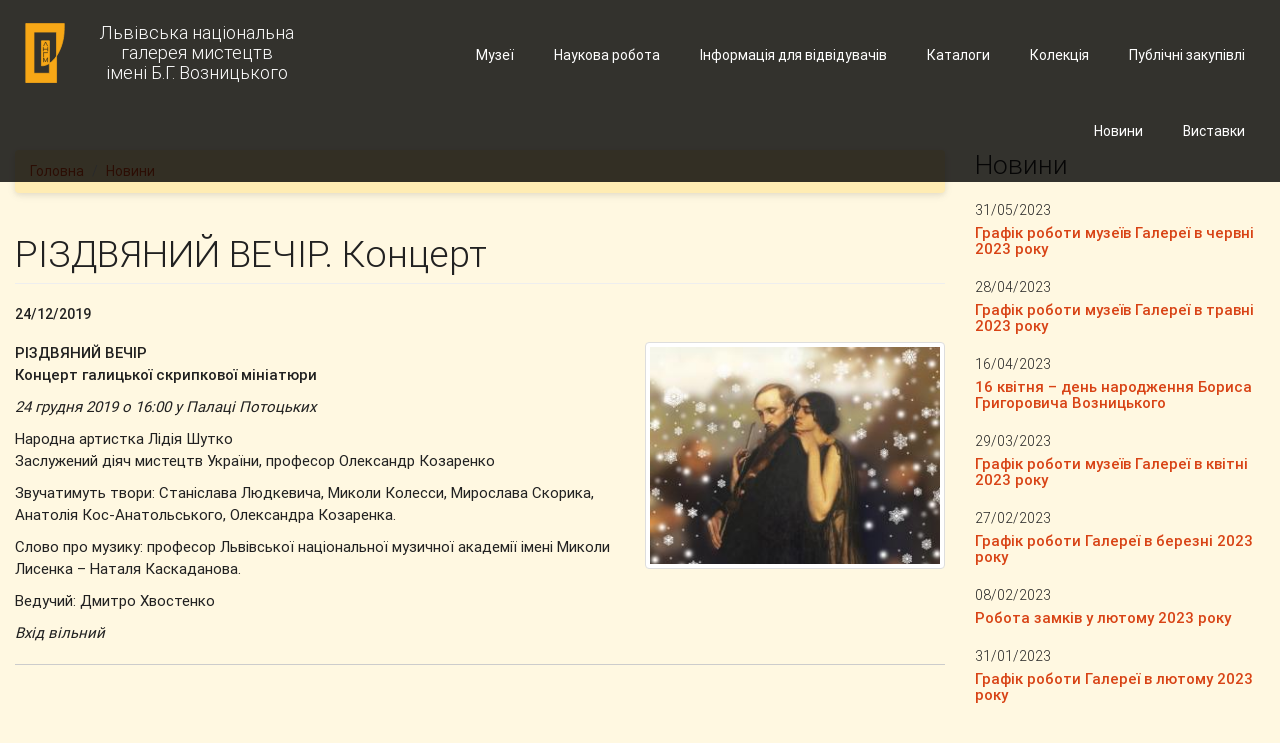

--- FILE ---
content_type: text/html; charset=utf-8
request_url: https://lvivgallery.org.ua/news/rizdvyanyy-vechir-koncert?page=3
body_size: 37460
content:
<!DOCTYPE html>
<html lang="uk" dir="ltr"
  xmlns:fb="http://ogp.me/ns/fb#"
  xmlns:og="http://ogp.me/ns#"
  xmlns:article="http://ogp.me/ns/article#"
  xmlns:book="http://ogp.me/ns/book#"
  xmlns:profile="http://ogp.me/ns/profile#"
  xmlns:video="http://ogp.me/ns/video#"
  xmlns:product="http://ogp.me/ns/product#">
<head>
  <link rel="profile" href="http://www.w3.org/1999/xhtml/vocab" />
  <meta charset="utf-8">
  <meta name="viewport" content="width=device-width, initial-scale=1.0">
  <meta http-equiv="Content-Type" content="text/html; charset=utf-8" />
<meta name="Generator" content="Drupal 7 (http://drupal.org)" />
<link rel="canonical" href="/news/rizdvyanyy-vechir-koncert" />
<link rel="shortlink" href="/node/236" />
<link rel="shortcut icon" href="https://lvivgallery.org.ua/sites/all/themes/nag/favicon.ico" type="image/vnd.microsoft.icon" />
  <title>РІЗДВЯНИЙ ВЕЧІР. Концерт | Львівська національна галерея мистецтв імені Б.Г. Возницького</title>
  <link type="text/css" rel="stylesheet" href="https://lvivgallery.org.ua/sites/default/files/css/css_lQaZfjVpwP_oGNqdtWCSpJT1EMqXdMiU84ekLLxQnc4.css" media="all" />
<link type="text/css" rel="stylesheet" href="https://lvivgallery.org.ua/sites/default/files/css/css_lCiHTj_zCc125AuTGgCApg_xBGlcHOom2-HWnO6_JZ0.css" media="all" />
<link type="text/css" rel="stylesheet" href="https://lvivgallery.org.ua/sites/default/files/css/css_MnXiytJtb186Ydycnpwpw34cuUsHaKc80ey5LiQXhSY.css" media="all" />
<link type="text/css" rel="stylesheet" href="https://cdnjs.cloudflare.com/ajax/libs/font-awesome/4.4.0/css/font-awesome.min.css" media="all" />
<link type="text/css" rel="stylesheet" href="https://lvivgallery.org.ua/sites/default/files/css/css_9lR54GPJPogOyGG2cu06ltidgWdCCbKan4v1mp07zAY.css" media="all" />
<link type="text/css" rel="stylesheet" href="https://lvivgallery.org.ua/sites/default/files/css/css_5oA9CP4NBIYsWVGFXekxt3nG58LmIojJa4SXAtMvn4g.css" media="all" />
  <!-- HTML5 element support for IE6-8 -->
  <!--[if lt IE 9]>
    <script src="https://cdn.jsdelivr.net/html5shiv/3.7.3/html5shiv-printshiv.min.js"></script>
  <![endif]-->
  <script src="https://lvivgallery.org.ua/sites/default/files/js/js_6UR8aB1w5-y_vdUUdWDWlX2QhWu_qIXlEGEV48YgV-c.js"></script>
<script src="https://lvivgallery.org.ua/sites/default/files/js/js_qE4KfYgJty9x7gyqzjMp9mcDiG6PQCqqJbfsBu7bK8w.js"></script>
<script src="https://lvivgallery.org.ua/sites/default/files/js/js_gHPFQ6bo9IfuRXZyR8TeT4lE_XnEI7AU10oZ3ZCIDe8.js"></script>
<script src="https://lvivgallery.org.ua/sites/default/files/js/js_DajRpysrIWZH-crkTYV4AGKYNCjz6xuSdngbJinbTDo.js"></script>
<script src="https://lvivgallery.org.ua/sites/default/files/js/js_Ua_Owf-VNxvJF17Np94dZG4rVsV3d-Z3csEhSu3L3ME.js"></script>
<script>jQuery.extend(Drupal.settings, {"basePath":"\/","pathPrefix":"","setHasJsCookie":0,"ajaxPageState":{"theme":"nag","theme_token":"idsAu7eRDypHAQEh9ZrCgLmJf_59jJepS8CF78lYDEo","js":{"sites\/all\/themes\/bootstrap\/js\/bootstrap.js":1,"sites\/all\/modules\/jquery_update\/replace\/jquery\/2.2\/jquery.min.js":1,"misc\/jquery-extend-3.4.0.js":1,"misc\/jquery-html-prefilter-3.5.0-backport.js":1,"misc\/jquery.once.js":1,"misc\/drupal.js":1,"sites\/all\/modules\/jquery_update\/js\/jquery_browser.js":1,"sites\/all\/modules\/jquery_update\/replace\/ui\/ui\/minified\/jquery.ui.effect.min.js":1,"sites\/all\/modules\/admin_menu\/admin_devel\/admin_devel.js":1,"sites\/all\/modules\/back_to_top\/js\/back_to_top.js":1,"sites\/all\/modules\/tb_megamenu\/js\/tb-megamenu-frontend.js":1,"sites\/all\/modules\/tb_megamenu\/js\/tb-megamenu-touch.js":1,"sites\/all\/modules\/views_bootstrap\/js\/views-bootstrap-carousel.js":1,"sites\/all\/themes\/nag\/js\/bootstrap.min.js":1,"sites\/all\/themes\/nag\/js\/mdb.js":1,"sites\/all\/themes\/nag\/js\/jquery.matchHeight.js":1,"sites\/all\/themes\/nag\/js\/scripts.js":1},"css":{"modules\/system\/system.base.css":1,"sites\/all\/modules\/date\/date_api\/date.css":1,"sites\/all\/modules\/date\/date_popup\/themes\/datepicker.1.7.css":1,"modules\/field\/theme\/field.css":1,"sites\/all\/modules\/menu_attach_block\/menu_attach_block.css":1,"modules\/node\/node.css":1,"sites\/all\/modules\/views\/css\/views.css":1,"sites\/all\/modules\/back_to_top\/css\/back_to_top.css":1,"sites\/all\/modules\/ckeditor\/css\/ckeditor.css":1,"sites\/all\/modules\/ctools\/css\/ctools.css":1,"https:\/\/cdnjs.cloudflare.com\/ajax\/libs\/font-awesome\/4.4.0\/css\/font-awesome.min.css":1,"sites\/all\/modules\/tb_megamenu\/css\/bootstrap.css":1,"sites\/all\/modules\/tb_megamenu\/css\/base.css":1,"sites\/all\/modules\/tb_megamenu\/css\/default.css":1,"sites\/all\/modules\/tb_megamenu\/css\/compatibility.css":1,"sites\/all\/modules\/tb_megamenu\/css\/styles\/black.css":1,"sites\/all\/modules\/social_media_links\/social_media_links.css":1,"sites\/all\/themes\/nag\/css\/bootstrap.min.css":1,"sites\/all\/themes\/nag\/css\/mdb.css":1,"sites\/all\/themes\/nag\/css\/ihover.css":1,"sites\/all\/themes\/nag\/css\/style.css":1}},"viewsBootstrap":{"carousel":{"1":{"id":1,"name":"front_slideshow","attributes":{"interval":8000,"pause":false}}}},"back_to_top":{"back_to_top_button_trigger":100,"back_to_top_button_text":"Back to top","#attached":{"library":[["system","ui"]]}},"bootstrap":{"anchorsFix":"0","anchorsSmoothScrolling":"0","formHasError":1,"popoverEnabled":1,"popoverOptions":{"animation":1,"html":0,"placement":"right","selector":"","trigger":"click","triggerAutoclose":1,"title":"","content":"","delay":0,"container":"body"},"tooltipEnabled":1,"tooltipOptions":{"animation":1,"html":0,"placement":"auto left","selector":"","trigger":"hover focus","delay":0,"container":"body"}}});</script>
</head>
<body class="html not-front not-logged-in one-sidebar sidebar-second page-node page-node- page-node-236 node-type-article i18n-uk amber lighten-5">
  <div id="skip-link">
    <a href="#main-content" class="element-invisible element-focusable">Skip to main content</a>
  </div>
    <!-- Site header starts -->
<header class="site-header fixed-header">
    <nav class="navbar">
        <div class="container-fluid">
            <div class="row">
                <div class="col-xs-12 col-md-4">
                    <div class="navbar-header">
                        <button type="button" class="navbar-toggle collapsed" data-toggle="collapse"
                                data-target="#header-menu">
                            <span class="sr-only">Toggle navigation</span>
                            <span class="icon-bar"></span>
                            <span class="icon-bar"></span>
                            <span class="icon-bar"></span>
                        </button>
                                                    <a class="navbar-brand text-center logo navbar-btn pull-left"
                               href="/" title="Головна">
                                <img src="/sites/all/themes/nag/logo.svg" alt="Головна" class="site-logo"/>
                                <span>Львівська національна<br> галерея мистецтв <br>імені Б.Г. Возницького</span>
                            </a>
                                            </div>
                </div>
                <div class="hidden-md hidden-lg">
                    <div class="collapse navbar-collapse" id="header-menu">
                                                      <div class="region region-main-menu-mobile">
    <section id="block-system-main-menu" class="block block-system block-menu clearfix">

      
  <ul class="nav navbar-nav navbar-right main-menu"><li class="first leaf waves-effect waves-light"><a href="/content/publichni-zakupivli" class="waves-effect waves-light">Публічні закупівлі</a></li>
<li class="leaf waves-effect waves-light"><a href="https://collection-lvivgallery.org.ua" class="waves-effect waves-light">Колекція</a></li>
<li class="leaf waves-effect waves-light"><a href="/katalogy" class="waves-effect waves-light">Каталоги</a></li>
<li class="expanded dropdown"><a class="waves-effect waves-light dropdown-toggle nolink" data-toggle="dropdown">Інформація для відвідувачів <span class="caret"></span></a><ul class="dropdown-menu"><li class="first leaf waves-effect waves-light"><a href="/info/about" class="waves-effect waves-light">Про нас</a></li>
<li class="leaf waves-effect waves-light"><a href="/info/services" class="waves-effect waves-light">Екскурсії та послуги</a></li>
<li class="last leaf waves-effect waves-light"><a href="/info/contacts" class="waves-effect waves-light">Контакти</a></li>
</ul></li>
<li class="leaf waves-effect waves-light"><a href="/library" class="waves-effect waves-light">Наукова робота</a></li>
<li class="collapsed"><a href="/museums">Музеї</a></li>
<li class="leaf"><a href="/exhibitions">Виставки</a></li>
<li class="last expanded active-trail active dropdown"><a href="/news" class="active-trail dropdown-toggle" data-toggle="dropdown">Новини <span class="caret"></span></a><ul class="dropdown-menu"><li class="first last leaf waves-effect waves-light"><a href="/node/70" class="waves-effect waves-light">«Музей – моє життя»</a></li>
</ul></li>
</ul>
</section>
  </div>
                                            </div>
                </div>
                <div class="col-md-8 hidden-xs hidden-sm">
                                              <div class="region region-main-menu">
    <section id="block-tb-megamenu-main-menu" class="block block-tb-megamenu clearfix">

      
  <div  class="tb-megamenu tb-megamenu-main-menu style-black" role="navigation" aria-label="Main navigation">
      <button data-target=".nav-collapse" data-toggle="collapse" class="btn btn-navbar tb-megamenu-button" type="button">
      <i class="fa fa-reorder"></i>
    </button>
    <div class="nav-collapse ">
    <ul  class="tb-megamenu-nav nav level-0 items-12">
    <li  data-id="837" data-level="1" data-type="menu_item" data-class="" data-xicon="" data-caption="" data-alignsub="" data-group="0" data-hidewcol="0" data-hidesub="0" id="" style="" class="tb-megamenu-item level-1 mega waves-effect waves-light">
          <a href="/content/publichni-zakupivli"  class="waves-effect waves-light" title="Публічні закупівлі">
                Публічні закупівлі                      </a>
          </li>

  <li  data-id="839" data-level="1" data-type="menu_item" data-class="" data-xicon="" data-caption="" data-alignsub="" data-group="0" data-hidewcol="0" data-hidesub="0" id="" style="" class="tb-megamenu-item level-1 mega waves-effect waves-light">
          <a href="https://collection-lvivgallery.org.ua"  class="waves-effect waves-light" title="Колекція">
                Колекція                      </a>
          </li>

  <li  data-id="836" data-level="1" data-type="menu_item" data-class="" data-xicon="" data-caption="" data-alignsub="" data-group="0" data-hidewcol="0" data-hidesub="0" id="" style="" class="tb-megamenu-item level-1 mega waves-effect waves-light">
          <a href="/katalogy"  class="waves-effect waves-light" title="Каталоги">
                Каталоги                      </a>
          </li>

  <li  data-id="365" data-level="1" data-type="menu_item" data-class="" data-xicon="" data-caption="" data-alignsub="" data-group="0" data-hidewcol="0" data-hidesub="0" id="" style="" class="tb-megamenu-item level-1 mega dropdown">
          <a href="#" class="tb_nolink waves-effect waves-light">
                Інформація для відвідувачів      </a>
        <div  data-class="" data-width="" class="tb-megamenu-submenu dropdown-menu mega-dropdown-menu nav-child">
  <div class="mega-dropdown-inner">
    <div  class="tb-megamenu-row row-fluid">
  <div  data-class="" data-width="12" data-hidewcol="0" id="tb-megamenu-column-1" class="tb-megamenu-column span12  mega-col-nav">
  <div class="tb-megamenu-column-inner mega-inner clearfix">
        <ul  class="tb-megamenu-subnav mega-nav level-1 items-3">
    <li  data-id="411" data-level="2" data-type="menu_item" data-class="" data-xicon="" data-caption="" data-alignsub="" data-group="0" data-hidewcol="0" data-hidesub="0" id="" style="" class="tb-megamenu-item level-2 mega waves-effect waves-light">
          <a href="/info/about"  class="waves-effect waves-light" title="Про нас">
                Про нас                      </a>
          </li>

  <li  data-id="383" data-level="2" data-type="menu_item" data-class="" data-xicon="" data-caption="" data-alignsub="" data-group="0" data-hidewcol="0" data-hidesub="0" id="" style="" class="tb-megamenu-item level-2 mega waves-effect waves-light">
          <a href="/info/services"  class="waves-effect waves-light" title="Екскурсії та послуги">
                Екскурсії та послуги                      </a>
          </li>

  <li  data-id="384" data-level="2" data-type="menu_item" data-class="" data-xicon="" data-caption="" data-alignsub="" data-group="0" data-hidewcol="0" data-hidesub="0" id="" style="" class="tb-megamenu-item level-2 mega waves-effect waves-light">
          <a href="/info/contacts"  class="waves-effect waves-light" title="Контакти">
                Контакти                      </a>
          </li>
</ul>
  </div>
</div>
</div>
  </div>
</div>
  </li>

  <li  data-id="692" data-level="1" data-type="menu_item" data-class="" data-xicon="" data-caption="" data-alignsub="" data-group="0" data-hidewcol="0" data-hidesub="0" id="" style="" class="tb-megamenu-item level-1 mega waves-effect waves-light">
          <a href="/library"  class="waves-effect waves-light" title="Наукова робота">
                Наукова робота                      </a>
          </li>

  <li  data-id="397" data-level="1" data-type="menu_item" data-class="" data-xicon="" data-caption="" data-alignsub="center" data-group="0" data-hidewcol="0" data-hidesub="0" class="tb-megamenu-item level-1 mega mega-align-center dropdown">
          <a href="/museums"  class="dropdown-toggle">
                Музеї                  <span class="caret"></span>
                      </a>
        <div  data-class="" data-width="600" style="width: 600px;" class="tb-megamenu-submenu dropdown-menu mega-dropdown-menu nav-child">
  <div class="mega-dropdown-inner">
    <div  class="tb-megamenu-row row-fluid">
  <div  data-class="" data-width="12" data-hidewcol="0" id="tb-megamenu-column-2" class="tb-megamenu-column span12  mega-col-nav">
  <div class="tb-megamenu-column-inner mega-inner clearfix">
        <ul  class="tb-megamenu-subnav mega-nav level-1 items-15">
    <li  data-id="838" data-level="2" data-type="menu_item" data-class="" data-xicon="" data-caption="" data-alignsub="" data-group="0" data-hidewcol="0" data-hidesub="0" id="" style="" class="tb-megamenu-item level-2 mega waves-effect waves-light">
          <a href="/museums/muzey-modernizmu"  class="waves-effect waves-light" title="Музей модернізму">
                Музей модернізму                      </a>
          </li>

  <li  data-id="403" data-level="2" data-type="menu_item" data-class="" data-xicon="" data-caption="" data-alignsub="" data-group="0" data-hidewcol="0" data-hidesub="0" id="" style="" class="tb-megamenu-item level-2 mega waves-effect waves-light">
          <a href="/museums/palac-lozynskogo"  class="waves-effect waves-light" title="Палац Лозинського">
                Палац Лозинського                      </a>
          </li>

  <li  data-id="404" data-level="2" data-type="menu_item" data-class="" data-xicon="" data-caption="" data-alignsub="" data-group="0" data-hidewcol="0" data-hidesub="0" id="" style="" class="tb-megamenu-item level-2 mega waves-effect waves-light">
          <a href="/museums/palac-potockyh"  class="waves-effect waves-light" title="Палац Потоцьких">
                Палац Потоцьких                      </a>
          </li>

  <li  data-id="402" data-level="2" data-type="menu_item" data-class="" data-xicon="" data-caption="" data-alignsub="" data-group="0" data-hidewcol="0" data-hidesub="0" id="" style="" class="tb-megamenu-item level-2 mega waves-effect waves-light">
          <a href="/museums/muzey-kaplycya-boyimiv"  class="waves-effect waves-light" title="Музей Каплиця Боїмів">
                Музей Каплиця Боїмів                      </a>
          </li>

  <li  data-id="680" data-level="2" data-type="menu_item" data-class="" data-xicon="" data-caption="" data-alignsub="" data-group="0" data-hidewcol="0" data-hidesub="0" id="" style="" class="tb-megamenu-item level-2 mega waves-effect waves-light">
          <a href="/museums/muzey-ivana-georgiya-pinzelya"  class="waves-effect waves-light" title="Музей Івана Георгія Пінзеля">
                Музей Івана Георгія Пінзеля                      </a>
          </li>

  <li  data-id="679" data-level="2" data-type="menu_item" data-class="" data-xicon="" data-caption="" data-alignsub="" data-group="0" data-hidewcol="0" data-hidesub="0" id="" style="" class="tb-megamenu-item level-2 mega waves-effect waves-light">
          <a href="/museums/muzey-zapovidnyk-rusalka-dnistrova"  class="waves-effect waves-light" title="Музей-заповідник «Русалка Дністрова»">
                Музей-заповідник «Русалка Дністрова»                      </a>
          </li>

  <li  data-id="399" data-level="2" data-type="menu_item" data-class="" data-xicon="" data-caption="" data-alignsub="" data-group="0" data-hidewcol="0" data-hidesub="0" id="" style="" class="tb-megamenu-item level-2 mega waves-effect waves-light">
          <a href="/museums/muzey-hram-ivana-hrestytelya"  class="waves-effect waves-light" title="Музей Храм Івана Хрестителя">
                Музей Храм Івана Хрестителя                      </a>
          </li>

  <li  data-id="681" data-level="2" data-type="menu_item" data-class="" data-xicon="" data-caption="" data-alignsub="" data-group="0" data-hidewcol="0" data-hidesub="0" id="" style="" class="tb-megamenu-item level-2 mega waves-effect waves-light">
          <a href="/museums/muzey-teodoziyi-bryzh"  class="waves-effect waves-light" title="Музей Теодозії Бриж">
                Музей Теодозії Бриж                      </a>
          </li>

  <li  data-id="405" data-level="2" data-type="menu_item" data-class="" data-xicon="" data-caption="" data-alignsub="" data-group="0" data-hidewcol="0" data-hidesub="0" id="" style="" class="tb-megamenu-item level-2 mega waves-effect waves-light">
          <a href="/museums/muzey-zapovidnyk-oleskyy-zamok"  class="waves-effect waves-light" title="Музей-заповідник «Олеський замок»">
                Музей-заповідник «Олеський замок»                      </a>
          </li>

  <li  data-id="400" data-level="2" data-type="menu_item" data-class="" data-xicon="" data-caption="" data-alignsub="" data-group="0" data-hidewcol="0" data-hidesub="0" id="" style="" class="tb-megamenu-item level-2 mega waves-effect waves-light">
          <a href="/museums/muzey-zapovidnyk-zolochivskyy-zamok"  class="waves-effect waves-light" title="Музей-заповідник «Золочівський замок»">
                Музей-заповідник «Золочівський замок»                      </a>
          </li>

  <li  data-id="401" data-level="2" data-type="menu_item" data-class="" data-xicon="" data-caption="" data-alignsub="" data-group="0" data-hidewcol="0" data-hidesub="0" id="" style="" class="tb-megamenu-item level-2 mega waves-effect waves-light">
          <a href="/museums/muzey-zapovidnyk-pidgoreckyy-zamok"  class="waves-effect waves-light" title="Музей-заповідник «Підгорецький замок»">
                Музей-заповідник «Підгорецький замок»                      </a>
          </li>

  <li  data-id="685" data-level="2" data-type="menu_item" data-class="" data-xicon="" data-caption="" data-alignsub="" data-group="0" data-hidewcol="0" data-hidesub="0" id="" style="" class="tb-megamenu-item level-2 mega waves-effect waves-light">
          <a href="/museums/muzey-zapovidnyk-zhovkivskyy-zamok"  class="waves-effect waves-light" title="Музей-заповідник «Жовківський замок»">
                Музей-заповідник «Жовківський замок»                      </a>
          </li>

  <li  data-id="682" data-level="2" data-type="menu_item" data-class="" data-xicon="" data-caption="" data-alignsub="" data-group="0" data-hidewcol="0" data-hidesub="0" id="" style="" class="tb-megamenu-item level-2 mega waves-effect waves-light">
          <a href="/museums/muzey-modernoyi-skulptury-myhayla-dzyndry"  class="waves-effect waves-light" title="Музей модерної скульптури  Михайла Дзиндри">
                Музей модерної скульптури  Михайла Дзиндри                      </a>
          </li>

  <li  data-id="683" data-level="2" data-type="menu_item" data-class="" data-xicon="" data-caption="" data-alignsub="" data-group="0" data-hidewcol="0" data-hidesub="0" id="" style="" class="tb-megamenu-item level-2 mega waves-effect waves-light">
          <a href="/museums/muzey-zapovidnyk-markiyana-shashkevycha"  class="waves-effect waves-light" title="Музей-заповідник Маркіяна Шашкевича">
                Музей-заповідник Маркіяна Шашкевича                      </a>
          </li>

  <li  data-id="398" data-level="2" data-type="menu_item" data-class="" data-xicon="" data-caption="" data-alignsub="" data-group="0" data-hidewcol="0" data-hidesub="0" id="" style="" class="tb-megamenu-item level-2 mega waves-effect waves-light">
          <a href="/museums/muzey-zapovidnyk-pyatnychanska-vezha"  class="waves-effect waves-light" title="Музей-заповідник «П&#039;ятничанська вежа»">
                Музей-заповідник «П&#039;ятничанська вежа»                      </a>
          </li>
</ul>
  </div>
</div>

<div  data-class="" data-width="6" data-hidewcol="" id="tb-megamenu-column-3" class="tb-megamenu-column span6  mega-col-nav">
  <div class="tb-megamenu-column-inner mega-inner clearfix">
        <ul  class="tb-megamenu-subnav mega-nav level-1 items-3">
    <li  data-id="684" data-level="2" data-type="menu_item" data-class="" data-xicon="" data-caption="" data-alignsub="" data-group="0" data-hidewcol="0" data-hidesub="0" id="" style="" class="tb-megamenu-item level-2 mega waves-effect waves-light">
          <a href="/museums/muzey-zapovidnyk-getmana-ukrayiny-ivana-vygovskogo"  class="waves-effect waves-light" title="Музей гетьмана України Івана Виговського">
                Музей гетьмана України Івана Виговського                      </a>
          </li>

  <li  data-id="686" data-level="2" data-type="menu_item" data-class="" data-xicon="" data-caption="" data-alignsub="" data-group="0" data-hidewcol="0" data-hidesub="0" id="" style="" class="tb-megamenu-item level-2 mega waves-effect waves-light">
          <a href="/museums/muzey-zhydachivskoyi-zemli"  class="waves-effect waves-light" title="Музей Жидачівської землі">
                Музей Жидачівської землі                      </a>
          </li>

  <li  data-id="678" data-level="2" data-type="menu_item" data-class="" data-xicon="" data-caption="" data-alignsub="" data-group="0" data-hidewcol="0" data-hidesub="0" id="" style="" class="tb-megamenu-item level-2 mega waves-effect waves-light">
          <a href="/museums/muzey-staroukrayinskoyi-knygy"  class="waves-effect waves-light" title="Музей староукраїнської книги">
                Музей староукраїнської книги                      </a>
          </li>
</ul>
  </div>
</div>
</div>
  </div>
</div>
  </li>

  <li  data-id="690" data-level="1" data-type="menu_item" data-class="" data-xicon="" data-caption="" data-alignsub="" data-group="0" data-hidewcol="0" data-hidesub="0" class="tb-megamenu-item level-1 mega">
          <a href="/exhibitions" >
                Виставки                      </a>
          </li>

  <li  data-id="409" data-level="1" data-type="menu_item" data-class="" data-xicon="" data-caption="" data-alignsub="" data-group="0" data-hidewcol="0" data-hidesub="0" class="tb-megamenu-item level-1 mega dropdown active active-trail">
          <a href="/news"  class="dropdown-toggle">
                Новини                  <span class="caret"></span>
                      </a>
        <div  data-class="" data-width="" class="tb-megamenu-submenu dropdown-menu mega-dropdown-menu nav-child">
  <div class="mega-dropdown-inner">
    <div  class="tb-megamenu-row row-fluid">
  <div  data-class="" data-width="12" data-hidewcol="0" id="tb-megamenu-column-4" class="tb-megamenu-column span12  mega-col-nav">
  <div class="tb-megamenu-column-inner mega-inner clearfix">
        <ul  class="tb-megamenu-subnav mega-nav level-1 items-1">
    <li  data-id="694" data-level="2" data-type="menu_item" data-class="" data-xicon="" data-caption="" data-alignsub="" data-group="0" data-hidewcol="0" data-hidesub="0" id="" style="" class="tb-megamenu-item level-2 mega waves-effect waves-light">
          <a href="/node/70"  class="waves-effect waves-light" title="«Музей – моє життя»">
                «Музей – моє життя»                      </a>
          </li>
</ul>
  </div>
</div>
</div>
  </div>
</div>
  </li>
</ul>
      </div>
  </div>

</section>
  </div>
                                    </div>
            </div>
        </div>
    </nav>
</header>
<!-- Site header ends -->

<div class="main-container container-fluid">

  <header role="banner" id="page-header">
    
      </header> <!-- /#page-header -->

  <div class="row">

    
    <section class="col-sm-9">
            <ol class="breadcrumb"><li><a href="/">Головна</a></li>
<li><a href="/news">Новини</a></li>
</ol>      <a id="main-content"></a>
                    <h1 class="page-header">РІЗДВЯНИЙ ВЕЧІР. Концерт</h1>
                                                          <div class="region region-content">
    <section id="block-system-main" class="block block-system clearfix">

      
  <article id="node-236" class="node node-article node-promoted clearfix">
    <div class="field field-name-field-date field-type-datetime field-label-hidden"><div class="field-items"><div class="field-item even"><span class="date-display-single">24/12/2019</span></div></div></div><div class="field field-name-field-image field-type-image field-label-hidden"><div class="field-items"><div class="field-item even"><img class="img-responsive" src="https://lvivgallery.org.ua/sites/default/files/styles/news_inner/public/field/image/koncert.jpg?itok=8O3X5Q7s" width="300" height="225" alt="" /></div></div></div><div class="field field-name-body field-type-text-with-summary field-label-hidden"><div class="field-items"><div class="field-item even"><p><strong>РІЗДВЯНИЙ ВЕЧІР</strong><br />
<strong>Концерт галицької скрипкової мініатюри</strong></p>
<p><em>24 грудня 2019 о 16:00 у Палаці Потоцьких</em></p>
<p>Народна артистка Лідія Шутко<br />
Заслужений діяч мистецтв України, професор Олександр Козаренко</p>
<p>Звучатимуть твори: Станіслава Людкевича, Миколи Колесси, Мирослава Скорика, Анатолія Кос-Анатольського, Олександра Козаренка.</p>
<p>Слово про музику: професор Львівської національної музичної академії імені Миколи Лисенка – Наталя Каскаданова.</p>
<p>Ведучий: Дмитро Хвостенко</p>
<p><em>Вхід вільний</em></p>
</div></div></div>    </article>

</section>
  </div>
    </section>

          <aside class="col-md-3" role="complementary">
          <div class="region region-sidebar-second">
    <section id="block-views-news-block-1" class="block block-views clearfix">

        <h2 class="block-title">Новини</h2>
    
  <div class="view view-news view-id-news view-display-id-block_1 view-dom-id-d6f0d2d6b4fba0dc684d8192e827c605">
        
  
  
      <div class="view-content">
        <div class="views-row views-row-1 views-row-odd views-row-first">
      
  <div class="views-field views-field-field-date">        <div class="field-content"><span class="date-display-single">31/05/2023</span></div>  </div>  
  <div class="views-field views-field-title">        <h3 class="field-content news-title"><a href="/news/grafik-roboty-muzeyiv-galereyi-v-chervni-2023-roku">Графік роботи музеїв Галереї в червні 2023 року</a></h3>  </div>  </div>
  <div class="views-row views-row-2 views-row-even">
      
  <div class="views-field views-field-field-date">        <div class="field-content"><span class="date-display-single">28/04/2023</span></div>  </div>  
  <div class="views-field views-field-title">        <h3 class="field-content news-title"><a href="/news/grafik-roboty-muzeyiv-galereyi-v-travni-2023-roku">Графік роботи музеїв Галереї в травні 2023 року</a></h3>  </div>  </div>
  <div class="views-row views-row-3 views-row-odd">
      
  <div class="views-field views-field-field-date">        <div class="field-content"><span class="date-display-single">16/04/2023</span></div>  </div>  
  <div class="views-field views-field-title">        <h3 class="field-content news-title"><a href="/news/16-kvitnya-den-narodzhennya-borysa-grygorovycha-voznyckogo">16 квітня – день народження Бориса Григоровича Возницького </a></h3>  </div>  </div>
  <div class="views-row views-row-4 views-row-even">
      
  <div class="views-field views-field-field-date">        <div class="field-content"><span class="date-display-single">29/03/2023</span></div>  </div>  
  <div class="views-field views-field-title">        <h3 class="field-content news-title"><a href="/news/grafik-roboty-muzeyiv-galereyi-v-kvitni-2023-roku">Графік роботи музеїв Галереї в квітні 2023 року</a></h3>  </div>  </div>
  <div class="views-row views-row-5 views-row-odd">
      
  <div class="views-field views-field-field-date">        <div class="field-content"><span class="date-display-single">27/02/2023</span></div>  </div>  
  <div class="views-field views-field-title">        <h3 class="field-content news-title"><a href="/news/grafik-roboty-galereyi-v-berezni-2023-roku">Графік роботи Галереї в березні 2023 року</a></h3>  </div>  </div>
  <div class="views-row views-row-6 views-row-even">
      
  <div class="views-field views-field-field-date">        <div class="field-content"><span class="date-display-single">08/02/2023</span></div>  </div>  
  <div class="views-field views-field-title">        <h3 class="field-content news-title"><a href="/news/robota-zamkiv-u-lyutomu-2023-roku">Робота замків у лютому 2023 року</a></h3>  </div>  </div>
  <div class="views-row views-row-7 views-row-odd">
      
  <div class="views-field views-field-field-date">        <div class="field-content"><span class="date-display-single">31/01/2023</span></div>  </div>  
  <div class="views-field views-field-title">        <h3 class="field-content news-title"><a href="/news/grafik-roboty-galereyi-v-lyutomu-2023-roku">Графік роботи Галереї в лютому 2023 року</a></h3>  </div>  </div>
  <div class="views-row views-row-8 views-row-even">
      
  <div class="views-field views-field-field-date">        <div class="field-content"><span class="date-display-single">25/01/2023</span></div>  </div>  
  <div class="views-field views-field-title">        <h3 class="field-content news-title"><a href="/news/shtryhy-do-tvorchosti-galyny-zubchenko">Штрихи до творчості Галини Зубченко</a></h3>  </div>  </div>
  <div class="views-row views-row-9 views-row-odd">
      
  <div class="views-field views-field-field-date">        <div class="field-content"><span class="date-display-single">29/12/2022</span></div>  </div>  
  <div class="views-field views-field-title">        <h3 class="field-content news-title"><a href="/news/grafik-roboty-galereyi-v-sichni-2023-roku">Графік роботи Галереї в січні 2023 року</a></h3>  </div>  </div>
  <div class="views-row views-row-10 views-row-even views-row-last">
      
  <div class="views-field views-field-field-date">        <div class="field-content"><span class="date-display-single">02/12/2022</span></div>  </div>  
  <div class="views-field views-field-title">        <h3 class="field-content news-title"><a href="/news/grafik-roboty-muzeyiv-galereyi-u-grudni-2022-roku">Графік роботи музеїв Галереї у грудні 2022 року</a></h3>  </div>  </div>
    </div>
  
      <div class="text-center"><ul class="pagination"><li class="pager-first"><a title="Go to first page" href="/news/rizdvyanyy-vechir-koncert">« first</a></li>
<li class="prev"><a title="Go to previous page" href="/news/rizdvyanyy-vechir-koncert?page=2">‹ previous</a></li>
<li><a title="Go to page 1" href="/news/rizdvyanyy-vechir-koncert">1</a></li>
<li><a title="Go to page 2" href="/news/rizdvyanyy-vechir-koncert?page=1">2</a></li>
<li><a title="Go to page 3" href="/news/rizdvyanyy-vechir-koncert?page=2">3</a></li>
<li class="active"><span>4</span></li>
<li><a title="Go to page 5" href="/news/rizdvyanyy-vechir-koncert?page=4">5</a></li>
<li><a title="Go to page 6" href="/news/rizdvyanyy-vechir-koncert?page=5">6</a></li>
<li><a title="Go to page 7" href="/news/rizdvyanyy-vechir-koncert?page=6">7</a></li>
<li><a title="Go to page 8" href="/news/rizdvyanyy-vechir-koncert?page=7">8</a></li>
<li><a title="Go to page 9" href="/news/rizdvyanyy-vechir-koncert?page=8">9</a></li>
<li class="pager-ellipsis disabled"><span>…</span></li>
<li class="next"><a title="Go to next page" href="/news/rizdvyanyy-vechir-koncert?page=4">next ›</a></li>
<li class="pager-last"><a title="Go to last page" href="/news/rizdvyanyy-vechir-koncert?page=23">last »</a></li>
</ul></div>  
  
  
  
  
</div>
</section>
  </div>
      </aside>  <!-- /#sidebar-second -->
    
  </div>
</div>

  <footer class="footer page-footer elegant-color center-on-small-only">
                <div class="region region-footer">
    <div class="container-fluid">
      <div class="row">
        <section id="block-block-3" class="block block-block col-md-6 clearfix">

        <h2 class="block-title">Контакти</h2>
    
  <p>Адреса: Львів, вул. Стефаника, 3</p>
<p>Телефон: +38(032)261-44-48</p>
<p>Email:</p>
<p><a href="mailto:info@lvivartgallery.com">info@lvivartgallery.com</a></p>
<p><a href="mailto:lv.artgallery.info@gmail.com">lv.artgallery.info@gmail.com</a></p>

</section>
<section id="block-social-media-links-social-media-links" class="block block-social-media-links col-md-6 clearfix">

        <h2 class="block-title">Ми в соцмережах</h2>
    
  <ul class="social-media-links platforms inline horizontal"><li  class="facebook first"><a href="https://www.facebook.com/Львівська-Національна-Галерея-Мистецтв-ім-Бориса-Возницького-2158770341015699/" target="_blank" title="Facebook"><img src="https://lvivgallery.org.ua/sites/all/modules/social_media_links/libraries/elegantthemes/PNG/facebook.png" alt="Facebook icon" /></a></li><li  class="instagram last"><a href="http://www.instagram.com/lvivartgallery" target="_blank" title="Instagram"><img src="https://lvivgallery.org.ua/sites/all/modules/social_media_links/libraries/elegantthemes/PNG/instagram.png" alt="Instagram icon" /></a></li></ul>
</section>
<section id="block-block-2" class="block block-block col-md-6 clearfix">

      
  <p>© Львівська національна галерея мистецтв імені Б.Г. Возницького, 2023</p>
<p>Створено - <a href="http://webmint.com.ua">Webmint</a></p>

</section>
      </div>
    </div>
  </div>
  </footer>
  <script src="https://lvivgallery.org.ua/sites/default/files/js/js_MRdvkC2u4oGsp5wVxBG1pGV5NrCPW3mssHxIn6G9tGE.js"></script>
</body>
</html>


--- FILE ---
content_type: image/svg+xml
request_url: https://lvivgallery.org.ua/sites/all/themes/nag/logo.svg
body_size: 3644
content:
<?xml version="1.0" encoding="utf-8"?>
<!-- Generator: Adobe Illustrator 17.1.0, SVG Export Plug-In . SVG Version: 6.00 Build 0)  -->
<!DOCTYPE svg PUBLIC "-//W3C//DTD SVG 1.1//EN" "http://www.w3.org/Graphics/SVG/1.1/DTD/svg11.dtd">
<svg version="1.1" id="Layer_1" xmlns="http://www.w3.org/2000/svg" xmlns:xlink="http://www.w3.org/1999/xlink" x="0px" y="0px"
	 viewBox="0 0 37.1 56.9" enable-background="new 0 0 37.1 56.9" xml:space="preserve">
<g>
	<defs>
		<path id="SVGID_1_" d="M15.2,16.9h7.5v21.4c-2.1,1.3-4.3,2.3-7.5,2.3V16.9z"/>
	</defs>
	<clipPath id="SVGID_2_">
		<use xlink:href="#SVGID_1_"  overflow="visible"/>
	</clipPath>
	<g clip-path="url(#SVGID_2_)">
		<defs>
			<rect id="SVGID_3_" x="15" y="16.8" width="7.9" height="24.2"/>
		</defs>
		<clipPath id="SVGID_4_">
			<use xlink:href="#SVGID_3_"  overflow="visible"/>
		</clipPath>
		<g clip-path="url(#SVGID_4_)">
			
				<image overflow="visible" width="22" height="67" xlink:href="DB4F0F04.jpg"  transform="matrix(0.3606 0 0 0.3608 14.9577 16.7819)">
			</image>
		</g>
	</g>
</g>
<g>
	<defs>
		<path id="SVGID_5_" d="M0.4,0.4c12,0,24.1,0,36.1,0h0.4c0,6.2,0,12.2-1.6,17.8c-1.3,5.2-3.3,9.5-5.7,13.2V8.6H8.1v39.1h14.6
			c0-3.1,0-6.3,0-9.4c2.8-1.8,4.9-4.1,6.8-6.9v25.2H0.4V0.4z"/>
	</defs>
	<clipPath id="SVGID_6_">
		<use xlink:href="#SVGID_5_"  overflow="visible"/>
	</clipPath>
	<g clip-path="url(#SVGID_6_)">
		<defs>
			<rect id="SVGID_7_" x="0.1" y="0.3" width="36.8" height="56.3"/>
		</defs>
		<clipPath id="SVGID_8_">
			<use xlink:href="#SVGID_7_"  overflow="visible"/>
		</clipPath>
		<g clip-path="url(#SVGID_8_)">
			
				<image overflow="visible" width="102" height="156" xlink:href="DB4F0F0C.jpg"  transform="matrix(0.3606 0 0 0.3608 5.565014e-002 0.3328)">
			</image>
		</g>
	</g>
</g>
<path fill-rule="evenodd" clip-rule="evenodd" fill="#F7A716" d="M35.2,18.2c1.6-5.6,1.6-11.6,1.6-17.8h-0.4H0.4v56.2h29.1V31.4
	C31.9,27.6,33.9,23.4,35.2,18.2z M29.5,31.4c-1.9,2.8-4,5.1-6.8,6.9v9.4H8.1V8.6h21.4V31.4z"/>
<path fill="none" stroke="#F7A716" stroke-width="0.7087" stroke-miterlimit="22.9256" d="M35.2,18.2c1.6-5.6,1.6-11.6,1.6-17.8
	h-0.4H0.4v56.2h29.1V31.4C31.9,27.6,33.9,23.4,35.2,18.2z M29.5,31.4c-1.9,2.8-4,5.1-6.8,6.9v9.4H8.1V8.6h21.4V31.4z"/>
<path fill-rule="evenodd" clip-rule="evenodd" fill="#F7A716" d="M22.7,38.3V16.9h-7.5v23.7C18.4,40.6,20.6,39.6,22.7,38.3z"/>
<path fill="none" stroke="#F7A716" stroke-width="0.7087" stroke-miterlimit="22.9256" d="M22.7,38.3V16.9h-7.5v23.7
	C18.4,40.6,20.6,39.6,22.7,38.3z"/>
<line fill="none" stroke="#1A1A18" stroke-width="0.5669" stroke-miterlimit="22.9256" x1="17" y1="22.9" x2="17" y2="26.9"/>
<line fill="none" stroke="#1A1A18" stroke-width="0.5669" stroke-miterlimit="22.9256" x1="20.9" y1="24.9" x2="16.9" y2="24.9"/>
<line fill="none" stroke="#1A1A18" stroke-width="0.5669" stroke-miterlimit="22.9256" x1="21.1" y1="26.9" x2="21.1" y2="22.9"/>
<line fill="none" stroke="#1A1A18" stroke-width="0.5669" stroke-miterlimit="22.9256" x1="17.2" y1="32.2" x2="17.2" y2="27.9"/>
<line fill="none" stroke="#1A1A18" stroke-width="0.5669" stroke-miterlimit="22.9256" x1="17.1" y1="28.1" x2="21.3" y2="28.1"/>
<polyline fill="none" stroke="#1A1A18" stroke-width="0.5669" stroke-miterlimit="22.9256" points="17.1,22 19.1,18 21.1,22.1 "/>
<line fill="none" stroke="#1A1A18" stroke-width="0.5669" stroke-miterlimit="22.9256" x1="17.2" y1="32.9" x2="17.2" y2="37.2"/>
<line fill="none" stroke="#1A1A18" stroke-width="0.5669" stroke-miterlimit="22.9256" x1="21" y1="32.9" x2="21" y2="37.2"/>
<polyline fill="none" stroke="#1A1A18" stroke-width="0.5669" stroke-miterlimit="22.9256" points="17.2,33 19,36.8 20.9,33 "/>
</svg>
